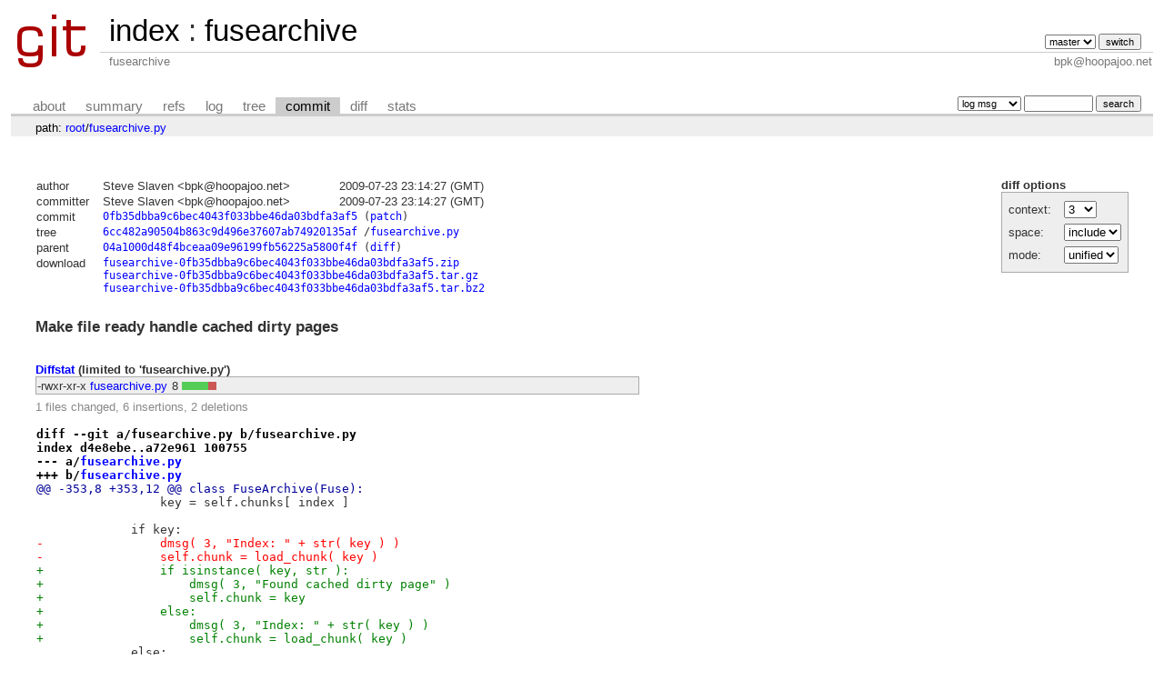

--- FILE ---
content_type: text/html; charset=UTF-8
request_url: https://git.hoopajoo.net/cgit/fusearchive/commit/fusearchive.py?id=0fb35dbba9c6bec4043f033bbe46da03bdfa3af5
body_size: 2054
content:
<!DOCTYPE html PUBLIC "-//W3C//DTD XHTML 1.0 Transitional//EN"
  "http://www.w3.org/TR/xhtml1/DTD/xhtml1-transitional.dtd">
<html xmlns='http://www.w3.org/1999/xhtml' xml:lang='en' lang='en'>
<head>
<title>fusearchive - fusearchive</title>
<meta name='generator' content='cgit v0.10.2'/>
<meta name='robots' content='index, nofollow'/>
<link rel='stylesheet' type='text/css' href='/cgit-css/cgit.css'/>
<link rel='shortcut icon' href='/favicon.ico'/>
<link rel='alternate' title='Atom feed' href='https://git.hoopajoo.net/cgit/fusearchive/atom/fusearchive.py?h=master' type='application/atom+xml'/>
</head>
<body>
<div id='cgit'><table id='header'>
<tr>
<td class='logo' rowspan='2'><a href='/cgit/'><img src='/cgit-css/cgit.png' alt='cgit logo'/></a></td>
<td class='main'><a href='/cgit/'>index</a> : <a title='fusearchive' href='/cgit/fusearchive/'>fusearchive</a></td><td class='form'><form method='get' action=''>
<input type='hidden' name='id' value='0fb35dbba9c6bec4043f033bbe46da03bdfa3af5'/><select name='h' onchange='this.form.submit();'>
<option value='master' selected='selected'>master</option>
</select> <input type='submit' name='' value='switch'/></form></td></tr>
<tr><td class='sub'>fusearchive</td><td class='sub right'>bpk@hoopajoo.net</td></tr></table>
<table class='tabs'><tr><td>
<a href='/cgit/fusearchive/about/'>about</a><a href='/cgit/fusearchive/'>summary</a><a href='/cgit/fusearchive/refs/?id=0fb35dbba9c6bec4043f033bbe46da03bdfa3af5'>refs</a><a href='/cgit/fusearchive/log/fusearchive.py'>log</a><a href='/cgit/fusearchive/tree/fusearchive.py?id=0fb35dbba9c6bec4043f033bbe46da03bdfa3af5'>tree</a><a class='active' href='/cgit/fusearchive/commit/fusearchive.py?id=0fb35dbba9c6bec4043f033bbe46da03bdfa3af5'>commit</a><a href='/cgit/fusearchive/diff/fusearchive.py?id=0fb35dbba9c6bec4043f033bbe46da03bdfa3af5'>diff</a><a href='/cgit/fusearchive/stats/fusearchive.py'>stats</a></td><td class='form'><form class='right' method='get' action='/cgit/fusearchive/log/fusearchive.py'>
<input type='hidden' name='id' value='0fb35dbba9c6bec4043f033bbe46da03bdfa3af5'/><select name='qt'>
<option value='grep'>log msg</option>
<option value='author'>author</option>
<option value='committer'>committer</option>
<option value='range'>range</option>
</select>
<input class='txt' type='text' size='10' name='q' value=''/>
<input type='submit' value='search'/>
</form>
</td></tr></table>
<div class='path'>path: <a href='/cgit/fusearchive/commit/?id=0fb35dbba9c6bec4043f033bbe46da03bdfa3af5'>root</a>/<a href='/cgit/fusearchive/commit/fusearchive.py?id=0fb35dbba9c6bec4043f033bbe46da03bdfa3af5'>fusearchive.py</a></div><div class='content'><div class='cgit-panel'><b>diff options</b><form method='get' action='.'><input type='hidden' name='id' value='0fb35dbba9c6bec4043f033bbe46da03bdfa3af5'/><table><tr><td colspan='2'/></tr><tr><td class='label'>context:</td><td class='ctrl'><select name='context' onchange='this.form.submit();'><option value='1'>1</option><option value='2'>2</option><option value='3' selected='selected'>3</option><option value='4'>4</option><option value='5'>5</option><option value='6'>6</option><option value='7'>7</option><option value='8'>8</option><option value='9'>9</option><option value='10'>10</option><option value='15'>15</option><option value='20'>20</option><option value='25'>25</option><option value='30'>30</option><option value='35'>35</option><option value='40'>40</option></select></td></tr><tr><td class='label'>space:</td><td class='ctrl'><select name='ignorews' onchange='this.form.submit();'><option value='0' selected='selected'>include</option><option value='1'>ignore</option></select></td></tr><tr><td class='label'>mode:</td><td class='ctrl'><select name='ss' onchange='this.form.submit();'><option value='0' selected='selected'>unified</option><option value='1'>ssdiff</option></select></td></tr><tr><td/><td class='ctrl'><noscript><input type='submit' value='reload'/></noscript></td></tr></table></form></div><table summary='commit info' class='commit-info'>
<tr><th>author</th><td>Steve Slaven &lt;bpk@hoopajoo.net&gt;</td><td class='right'>2009-07-23 23:14:27 (GMT)</td></tr>
<tr><th>committer</th><td>Steve Slaven &lt;bpk@hoopajoo.net&gt;</td><td class='right'>2009-07-23 23:14:27 (GMT)</td></tr>
<tr><th>commit</th><td colspan='2' class='sha1'><a href='/cgit/fusearchive/commit/fusearchive.py?id=0fb35dbba9c6bec4043f033bbe46da03bdfa3af5'>0fb35dbba9c6bec4043f033bbe46da03bdfa3af5</a> (<a href='/cgit/fusearchive/patch/fusearchive.py?id=0fb35dbba9c6bec4043f033bbe46da03bdfa3af5'>patch</a>)</td></tr>
<tr><th>tree</th><td colspan='2' class='sha1'><a href='/cgit/fusearchive/tree/?id=0fb35dbba9c6bec4043f033bbe46da03bdfa3af5'>6cc482a90504b863c9d496e37607ab74920135af</a> /<a href='/cgit/fusearchive/tree/fusearchive.py?id=0fb35dbba9c6bec4043f033bbe46da03bdfa3af5'>fusearchive.py</a></td></tr>
<tr><th>parent</th><td colspan='2' class='sha1'><a href='/cgit/fusearchive/commit/fusearchive.py?id=04a1000d48f4bceaa09e96199fb56225a5800f4f'>04a1000d48f4bceaa09e96199fb56225a5800f4f</a> (<a href='/cgit/fusearchive/diff/fusearchive.py?id=0fb35dbba9c6bec4043f033bbe46da03bdfa3af5&amp;id2=04a1000d48f4bceaa09e96199fb56225a5800f4f'>diff</a>)</td></tr><tr><th>download</th><td colspan='2' class='sha1'><a href='/cgit/fusearchive/snapshot/fusearchive-0fb35dbba9c6bec4043f033bbe46da03bdfa3af5.zip'>fusearchive-0fb35dbba9c6bec4043f033bbe46da03bdfa3af5.zip</a><br/><a href='/cgit/fusearchive/snapshot/fusearchive-0fb35dbba9c6bec4043f033bbe46da03bdfa3af5.tar.gz'>fusearchive-0fb35dbba9c6bec4043f033bbe46da03bdfa3af5.tar.gz</a><br/><a href='/cgit/fusearchive/snapshot/fusearchive-0fb35dbba9c6bec4043f033bbe46da03bdfa3af5.tar.bz2'>fusearchive-0fb35dbba9c6bec4043f033bbe46da03bdfa3af5.tar.bz2</a><br/></td></tr></table>
<div class='commit-subject'>Make file ready handle cached dirty pages<span class='decoration'></span></div><div class='commit-msg'></div><div class='diffstat-header'><a href='/cgit/fusearchive/diff/?id=0fb35dbba9c6bec4043f033bbe46da03bdfa3af5'>Diffstat</a> (limited to 'fusearchive.py')</div><table summary='diffstat' class='diffstat'><tr><td class='mode'>-rwxr-xr-x</td><td class='upd'><a href='/cgit/fusearchive/diff/fusearchive.py?id=0fb35dbba9c6bec4043f033bbe46da03bdfa3af5'>fusearchive.py</a></td><td class='right'>8</td><td class='graph'><table summary='file diffstat' width='8%'><tr><td class='add' style='width: 75.0%;'/><td class='rem' style='width: 25.0%;'/><td class='none' style='width: 0.0%;'/></tr></table></td></tr>
</table><div class='diffstat-summary'>1 files changed, 6 insertions, 2 deletions</div><table summary='diff' class='diff'><tr><td><div class='head'>diff --git a/fusearchive.py b/fusearchive.py<br/>index d4e8ebe..a72e961 100755<br/>--- a/<a href='/cgit/fusearchive/tree/fusearchive.py?id=04a1000d48f4bceaa09e96199fb56225a5800f4f'>fusearchive.py</a><br/>+++ b/<a href='/cgit/fusearchive/tree/fusearchive.py?id=0fb35dbba9c6bec4043f033bbe46da03bdfa3af5'>fusearchive.py</a></div><div class='hunk'>@@ -353,8 +353,12 @@ class FuseArchive(Fuse):</div><div class='ctx'>                 key = self.chunks[ index ]</div><div class='ctx'> </div><div class='ctx'>             if key:</div><div class='del'>-                dmsg( 3, "Index: " + str( key ) )</div><div class='del'>-                self.chunk = load_chunk( key )</div><div class='add'>+                if isinstance( key, str ):</div><div class='add'>+                    dmsg( 3, "Found cached dirty page" )</div><div class='add'>+                    self.chunk = key</div><div class='add'>+                else:</div><div class='add'>+                    dmsg( 3, "Index: " + str( key ) )</div><div class='add'>+                    self.chunk = load_chunk( key )</div><div class='ctx'>             else:</div><div class='ctx'>                 dmsg( 3, "No chunk at this index, loading nothing" )</div><div class='ctx'>                 self.chunk = ''</div></td></tr></table></div> <!-- class=content -->
<div class='footer'>generated  by cgit v0.10.2 at 2026-01-15 02:43:15 (GMT)</div>
</div> <!-- id=cgit -->
</body>
</html>
